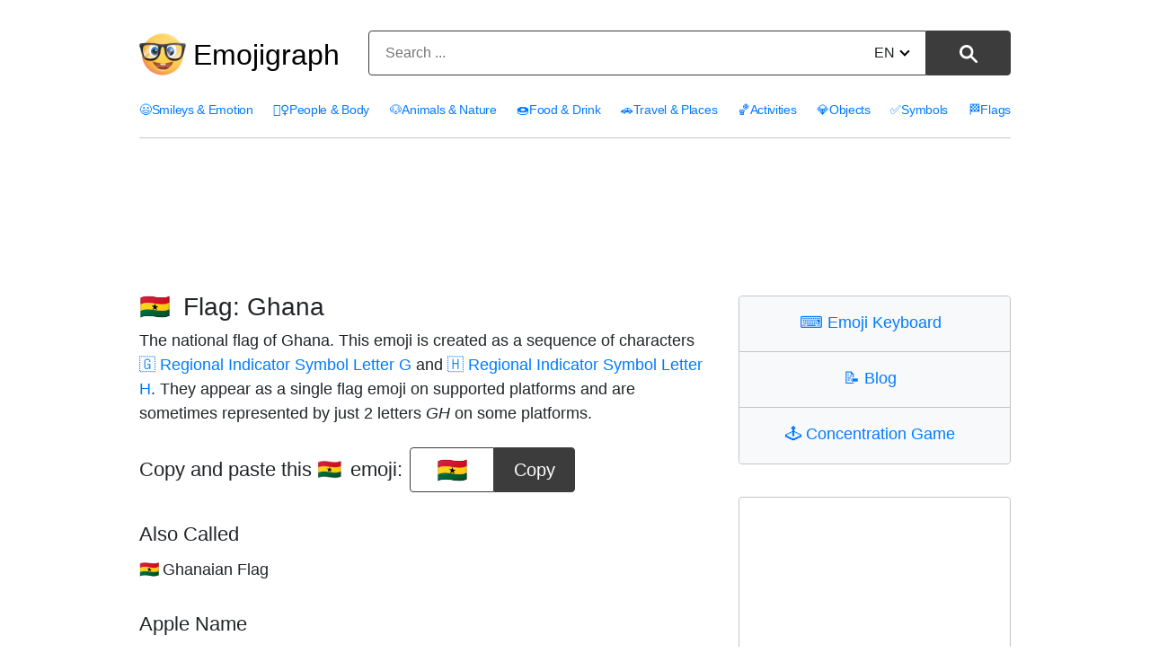

--- FILE ---
content_type: text/html; charset=utf-8
request_url: https://emojigraph.org/flag-ghana/
body_size: 12073
content:
<!DOCTYPE html>




<html lang="en">
<head>
    <meta charset="utf-8">

<meta name="robots" content="max-snippet:-1, max-image-preview:large, max-video-preview:-1" >

<meta name="viewport" content="width=device-width, initial-scale=1, minimum-scale=1">

<link rel="icon" type="image/png" href="/static/img/favicon.c290e7f0ec52.ico">
<link rel="apple-touch-icon" sizes="180x180" type="image/png" href="/static/img/apple-touch-icon-180x180.deed3f8c66f7.png">
<link rel="preload" href="/static/css/style.0b0acc10ed26.css" as="style" onload="this.onload=null;this.rel='stylesheet'">
<noscript><link href="/static/css/style.0b0acc10ed26.css"type="text/css" rel="stylesheet"></noscript>
    <link rel="preconnect dns-prefetch" href="https://www.googletagmanager.com" crossorigin="anonymous">
<link rel="preconnect dns-prefetch" href="https://pagead2.googlesyndication.com" crossorigin="anonymous">

<!-- Google tag (gtag.js) -->
<script async src="https://www.googletagmanager.com/gtag/js?id=G-HYEM372ZDH"></script>
<script>
  window.dataLayer = window.dataLayer || [];
  function gtag(){dataLayer.push(arguments);}
  gtag('js', new Date());

  gtag('config', 'G-HYEM372ZDH');
</script>


    <title>Flag: Ghana Emoji 🇬🇭</title>
    <meta name="description" content="Emoji 🇬🇭 Flag: Ghana meanings. Copy and paste 🇬🇭 Flag: Ghana Emoji for Iphone, Android and get HTML codes."/>
    <meta name="image" content="https://emojigraph.org/media/social/flag-ghana_1f1ec-1f1ed.png">
    <meta itemprop="name" content="Flag: Ghana Emoji 🇬🇭">
    <meta itemprop="description" content="Emoji 🇬🇭 Flag: Ghana meanings. Copy and paste 🇬🇭 Flag: Ghana Emoji for Iphone, Android and get HTML codes."/>
    <meta itemprop="image" content="https://emojigraph.org/media/social/flag-ghana_1f1ec-1f1ed.png">
    <meta name="twitter:card" content="summary_large_image">
    <meta name="twitter:title" content="Flag: Ghana Emoji 🇬🇭">
    <meta name="twitter:description" content="Emoji 🇬🇭 Flag: Ghana meanings. Copy and paste 🇬🇭 Flag: Ghana Emoji for Iphone, Android and get HTML codes."/>
    <meta name="twitter:site" content="@emojigraph">
    <meta name="twitter:creator" content="@osxisl">
    <meta name="twitter:image:src" content="https://emojigraph.org/media/social/flag-ghana_1f1ec-1f1ed.png">
    <meta property="og:title" content="Flag: Ghana Emoji 🇬🇭">
    <meta property="og:description" content="Emoji 🇬🇭 Flag: Ghana meanings. Copy and paste 🇬🇭 Flag: Ghana Emoji for Iphone, Android and get HTML codes."/>
    <meta property="og:image" content="https://emojigraph.org/media/social/flag-ghana_1f1ec-1f1ed.png">
    <meta property="og:url" content="https://emojigraph.org/flag-ghana/">
    <meta property="og:site_name" content="Emojigraph.org">
    <meta property="og:type" content="website">
    <link rel="canonical" href="https://emojigraph.org/flag-ghana/" />
    
        <link rel="alternate" hreflang="x-default" href="https://emojigraph.org/flag-ghana/" />     
    
    
        
            <link rel="alternate" hreflang="en" href="https://emojigraph.org/flag-ghana/" />
        
            <link rel="alternate" hreflang="ar" href="https://emojigraph.org/ar/flag-ghana/" />
        
            <link rel="alternate" hreflang="da" href="https://emojigraph.org/da/flag-ghana/" />
        
            <link rel="alternate" hreflang="de" href="https://emojigraph.org/de/flag-ghana/" />
        
            <link rel="alternate" hreflang="el" href="https://emojigraph.org/el/flag-ghana/" />
        
            <link rel="alternate" hreflang="es" href="https://emojigraph.org/es/flag-ghana/" />
        
            <link rel="alternate" hreflang="fr" href="https://emojigraph.org/fr/flag-ghana/" />
        
            <link rel="alternate" hreflang="he" href="https://emojigraph.org/he/flag-ghana/" />
        
            <link rel="alternate" hreflang="hi" href="https://emojigraph.org/hi/flag-ghana/" />
        
            <link rel="alternate" hreflang="id" href="https://emojigraph.org/id/flag-ghana/" />
        
            <link rel="alternate" hreflang="it" href="https://emojigraph.org/it/flag-ghana/" />
        
            <link rel="alternate" hreflang="ja" href="https://emojigraph.org/ja/flag-ghana/" />
        
            <link rel="alternate" hreflang="ko" href="https://emojigraph.org/ko/flag-ghana/" />
        
            <link rel="alternate" hreflang="ms" href="https://emojigraph.org/ms/flag-ghana/" />
        
            <link rel="alternate" hreflang="nb" href="https://emojigraph.org/nb/flag-ghana/" />
        
            <link rel="alternate" hreflang="nl" href="https://emojigraph.org/nl/flag-ghana/" />
        
            <link rel="alternate" hreflang="pl" href="https://emojigraph.org/pl/flag-ghana/" />
        
            <link rel="alternate" hreflang="pt" href="https://emojigraph.org/pt/flag-ghana/" />
        
            <link rel="alternate" hreflang="ru" href="https://emojigraph.org/ru/flag-ghana/" />
        
            <link rel="alternate" hreflang="sv" href="https://emojigraph.org/sv/flag-ghana/" />
        
            <link rel="alternate" hreflang="tr" href="https://emojigraph.org/tr/flag-ghana/" />
        
            <link rel="alternate" hreflang="uk" href="https://emojigraph.org/uk/flag-ghana/" />
        
            <link rel="alternate" hreflang="vi" href="https://emojigraph.org/vi/flag-ghana/" />
        
            <link rel="alternate" hreflang="zh-hans" href="https://emojigraph.org/zh-hans/flag-ghana/" />
        
    
    <style>:root {--breakpoint-xs: 0;--breakpoint-sm: 576px;--breakpoint-md: 768px;--breakpoint-lg: 992px;--breakpoint-xl: 1200px;--font-family-sans-serif: -apple-system, BlinkMacSystemFont, "Segoe UI", Roboto, "Helvetica Neue", Arial, sans-serif, "Apple Color Emoji", "Segoe UI Emoji", "Segoe UI Symbol";--font-family-monospace: SFMono-Regular, Menlo, Monaco, Consolas, "Liberation Mono", "Courier New", monospace;}*, ::after, ::before {box-sizing: border-box;}html {font-family: sans-serif;line-height: 1.15;-webkit-text-size-adjust: 100%;-ms-text-size-adjust: 100%;-ms-overflow-style: scrollbar;-webkit-tap-highlight-color: transparent;}article, footer, header, main, nav, section {display: block;}body {margin: 0;font-size: 1rem;font-weight: 400;line-height: 1.5;color: #212529;text-align: left;background-color: #fff;}body, div, ul, li, h1, h2, h3, form, input, textarea, p, td, button {font-family: "Helvetica Neue", Arial, sans-serif, "Apple Color Emoji", "twemoji mozilla", BlinkMacSystemFont, "Segoe UI", Roboto, "Segoe UI Emoji", "Segoe UI Symbol";}h1, h2, h3 {margin-top: 0;margin-bottom: .5rem;}p, ul {margin-top: 0;margin-bottom: 1rem;}a {color: #007bff;text-decoration: none;background-color: transparent;-webkit-text-decoration-skip: objects;}img {vertical-align: middle;border-style: none;}label {display: inline-block;margin-bottom: .5rem;}button {border-radius: 0;}button, input, select, textarea {margin: 0;font-family: inherit;font-size: inherit;line-height: inherit;}button, input {overflow: visible;}button, select {text-transform: none;}[type=reset], [type=submit], button, html [type=button] {-webkit-appearance: button;}.h1, .h2, .h3, h1, h2, h3 {margin-bottom: .5rem;font-family: inherit;font-weight: 500;line-height: 1.2;color: inherit;}.h1, h1 {font-size: 2.5rem;}.h2, h2 {font-size: 2rem;}.container {width: 100%;padding-right: 15px;padding-left: 15px;margin-right: auto;margin-left: auto;}@media (min-width:576px) {.container {max-width: 540px;}}@media (min-width:768px) {.container {max-width: 720px;}}@media (min-width:992px) {.container {max-width: 960px;}}@media (min-width:1200px) {.container {max-width: 1140px;}}.row {display: -webkit-box;display: -ms-flexbox;display: flex;-ms-flex-wrap: wrap;flex-wrap: wrap;margin-right: -15px;margin-left: -15px;width: -moz-available;}.col-6, .col-11, .col-12, .col-sm-5, .col-lg-4, .col-lg-8, .col-lg-12 {position: relative;width: 100%;min-height: 1px;padding-right: 15px;padding-left: 15px;}.col-6 {-webkit-box-flex: 0;-ms-flex: 0 0 50%;flex: 0 0 50%;max-width: 50%;}.col-11 {-webkit-box-flex: 0;-ms-flex: 0 0 91.666667%;flex: 0 0 91.666667%;max-width: 91.666667%;}.col-12 {-webkit-box-flex: 0;-ms-flex: 0 0 100%;flex: 0 0 100%;max-width: 100%;}@media (min-width:576px) {.col-sm-5 {-webkit-box-flex: 0;-ms-flex: 0 0 41.666667%;flex: 0 0 41.666667%;max-width: 41.666667%;}}.btn {display: inline-block;font-weight: 400;text-align: center;white-space: nowrap;vertical-align: middle;-webkit-user-select: none;-moz-user-select: none;-ms-user-select: none;user-select: none;border: 1px solid transparent;padding: .375rem .75rem;font-size: 1rem;line-height: 1.5;border-radius: .25rem;transition: color .15s ease-in-out, background-color .15s ease-in-out, border-color .15s ease-in-out, box-shadow .15s ease-in-out;}.btn:not(:disabled):not(.disabled) {cursor: pointer;}.input-group {position: relative;display: -webkit-box;display: -ms-flexbox;display: flex;-ms-flex-wrap: wrap;flex-wrap: wrap;-webkit-box-align: stretch;-ms-flex-align: stretch;align-items: stretch;width: 100%;}.input-group-append {display: -webkit-box;display: -ms-flexbox;display: flex;}.input-group-append .btn {position: relative;z-index: 2;}.input-group-append .btn+.btn {margin-left: -1px;}.input-group-append {margin-left: -1px;}.input-group>.input-group-append:last-child>.btn:not(:last-child):not(.dropdown-toggle), .input-group>.input-group-append:not(:last-child)>.btn {border-top-right-radius: 0;border-bottom-right-radius: 0;}.input-group>.input-group-append>.btn {border-top-left-radius: 0;border-bottom-left-radius: 0;}.mb-3 {margin-bottom: 1rem !important;}.text-center {text-align: center !important;}html {box-sizing: border-box;}*, *::before, *::after {box-sizing: inherit;}@media (min-width: 992px) {.col-lg-4 {-webkit-box-flex: 0;-ms-flex: 0 0 33.333333%;flex: 0 0 33.333333%;max-width: 33.333333%;}.col-lg-8 {-webkit-box-flex: 0;-ms-flex: 0 0 66.666667%;flex: 0 0 66.666667%;max-width: 66.666667%;}.col-lg-12 {-webkit-box-flex: 0;-ms-flex: 0 0 100%;flex: 0 0 100%;max-width: 100%;}}.emoji {font-family: apple color emoji, segoe ui emoji, noto color emoji, android emoji, emojisymbols, emojione mozilla, twemoji mozilla, segoe ui symbol;}span.emoji {padding-right: 0.2em;}span.emoji_widet {margin-left: -0.5em;}span.emoji_categories {padding-right: 0px;}.header__input {background: #ffffff;border: 1px solid #3c3c3c;box-sizing: border-box;box-shadow: 0px 0px 0px #3366cc;border-radius: 4px 0px 0px 4px;width: calc(100% - 99px);height: 50px;padding: 13px 18px;}.header__button {height: 100%;width: 94px;background: #3c3c3c;border: 1px solid #3c3c3c;box-sizing: border-box;border-radius: 0px 4px 4px 0px !important;}.header__button img {height: 20px;}i {border: solid black;border-width: 0 2px 2px 0;display: inline-block;padding: 3px;}.down {transform: rotate(45deg);-webkit-transform: rotate(45deg);margin-bottom: 3px;margin-left: 7px;}.div__input {height: 50px;width: 571px;position: relative;display: inline-block;}.change__language {position: absolute;top: 13px;right: 113px;}.select__searchLanguage {position: absolute;right: -14px;opacity: 0;width: 63px;}.header__div__form {margin: 0 auto;padding: 0;}.light__search__button {display: inline-block;}.dark__search__button {display: none;}.hide__arrow {width: 40px;}.first__block {border: 1px solid #c5c5c5;box-sizing: border-box;border-radius: 4px 4px 4px 4px;padding: 0;max-width: 500px;margin: 36px auto 0;}.first__block__header {background: #f8f9fa;border-bottom: 1px solid #c5c5c5;height: 62px;padding-top: 21px;border-radius: 4px 4px 0px 0px;font-size: 28px;line-height: 16px;}.first__block__header:last-child {border-bottom: none;border-radius: 0px 0px 4px 4px;}.first__block__content ul {list-style: none;font-size: 18px;margin-top: 20px;padding: 0 10px 0 20px;}.first__block__content ul li {margin-bottom: 8px;}.c__menu {padding: 20px 0 0 0;width: 100%;}.c__menu__divh1 {float: left;width: 250px;margin-top: 15px;display: flex;align-items: center;}.c__menu__divform {float: left;margin-top: 14px;width: calc(100% - 250px);}.c__div__input {width: 100%;}.c__menu__list {width: 100%;float: inherit;padding-top: 12px;letter-spacing: -0.3px;}.c__menu__list ul {width: 100%;list-style: none;padding: 0;font-size: 15px;display: flex;justify-content: space-between;border-bottom: 1px solid #c5c5c5;padding-bottom: 20px;}html:lang(en) .c__menu__list ul {font-size: 14px;}html:lang(ru) .c__menu__list ul, html:lang(uk) .c__menu__list ul, html:lang(el) .c__menu__list ul, html:lang(fr) .c__menu__list ul, html:lang(nl) .c__menu__list ul, html:lang(pt) .c__menu__list ul, html:lang(tr) .c__menu__list ul {font-size: 14px;}html:lang(es) .c__menu__list ul, html:lang(vi) .c__menu__list ul {font-size: 13px;}html:lang(ar) .c__menu__list ul, html:lang(he) .c__menu__list ul, html:lang(hi) .c__menu__list ul, html:lang(ko) .c__menu__list ul, html:lang(zh-hans) .c__menu__list ul {font-size: 18px;}html:lang(ja) .c__menu__list ul {font-size: 17px;}html:lang(ar) .c__menu__list, html:lang(he) .c__menu__list {direction: rtl;text-align: right;}html:lang(ar) .emoji__first>div>div {direction: rtl;}html:lang(he) .emoji__first>div>div {direction: rtl;}html:lang(ar) .emoji__first>div>div {text-align: right;}html:lang(he) .emoji__first>div>div {text-align: right;}html:lang(ar) .emoji__first>div>div {padding-right: 0px;}html:lang(he) .emoji__first>div>div {padding-right: 0px;}html:lang(ar) div.emoji__copy>div, html:lang(he) div.emoji__copy>div {direction: ltr;}html:lang(ar) col-12.col-lg-4.category__div__right, html:lang(he) col-12.col-lg-4.category__div__right {text-align: right;}html:lang(ar) .emoji__bottom, html:lang(he) .emoji__bottom {direction: ltr;}html:lang(ar) .emoji__bottom__left, html:lang(he) .emoji__bottom__left {text-align: left;}.c__menu__list ul li {float: left;}.c__first__h2 {margin-top: 29px;font-size: 32px;}.category__emoji {margin-right: 14px;text-decoration: none;display: inline-block;vertical-align: middle;font-family: apple color emoji, segoe ui emoji, noto color emoji, android emoji, emojisymbols, emojione mozilla, twemoji mozilla, segoe ui symbol;}.category__div__right {padding-bottom: 40px;}.h1_menu__mobile {display: none;}.h1_menu__pc {display: block;text-decoration: none;font-size: 32px;padding-left: 8px;margin: 0;}.h1_menu__pc a {color: black;}.container {max-width: 1000px;}.input-group-append {float: right;height: 100%;margin-left: -5px;}.emoji__title {padding-top: 32px;}.emoji__copy .input-group {width: auto;}.emoji__copy {margin-top: 1.5em;display: flex;align-items: center;}.emoji__first .h2 {margin: 34px 0 12px 0;font-size: 22px;}.emoji__first .h2:first-child {margin-top: 45px;}.div__center__emoji {min-width: 196px;}.emoji__copy h2 {float: left;margin-right: 8px;margin-bottom: 0;}.emoji__copy input {border: 1px solid #3c3c3c;box-sizing: border-box;box-shadow: 0px 0px 0px #3366cc;border-radius: 4px 0px 0px 4px;height: 50px;text-align: center;font-size: 28px;width: 94px;}.emoji__copy button, .textCopyButton {background: #3c3c3c;border: 1px solid #3c3c3c;font-size: 20px;box-sizing: border-box;border-radius: 0px 4px 4px 0px;max-width: 144px;min-width: 90px;cursor: pointer;height: 50px;color: #fff;}.textCopyButton {border-radius: 4px;margin-top: 8px;}.hidetooltip {visibility: hidden!important;}.tooltiptext {font-family: "Helvetica Neue", apple color emoji, segoe ui emoji, noto color emoji, android emoji, emojisymbols, emojione mozilla, twemoji mozilla, segoe ui symbol;visibility: hidden;width: 160px;background-color: #555;color: #fff;text-align: center;border-radius: 6px;padding: 5px 0;position: absolute;z-index: 1;bottom: 125%;left: 50%;margin-left: -34px;opacity: 0;}.copyEmojibtn .tooltiptext::after {content: "";position: absolute;top: 100%;left: 50%;margin-left: -5px;border-width: 5px;border-style: solid;border-color: #555 transparent transparent transparent;}@media(hover: hover) and (pointer: fine) {.copyEmojibtn:hover .tooltiptext {visibility: visible;opacity: 1;}}.copyEmojibtn:focus .tooltiptext {visibility: visible;opacity: 1;}.emoji__ul {list-style: none;font-size: 18px;padding-left: 0;}.block__emoji {margin: 15px 0;border: 1px solid #eeeeee;box-sizing: border-box;border-radius: 4px;padding: 36px;}.block__emoji img {height: 192px;width: 192px;}h1 {font-size: 28px;}h2 {font-size: 22px;}p {font-size: 18px;}div.col-12.col-lg-8 {padding-bottom: 48px;}.menu__navigarion {float: right;margin-top: 10px;display: none;}#menuToggle {display: block;position: relative;z-index: 1;-webkit-user-select: none;user-select: none;}#menuToggle input {display: block;width: 40px;height: 32px;position: absolute;top: -7px;left: -5px;cursor: pointer;opacity: 0;z-index: 2;-webkit-touch-callout: none;}#menuToggle span {display: block;width: 40px;height: 4px;margin-bottom: 8px;position: relative;background: #000;border-radius: 3px;z-index: 1;transform-origin: 4px 0px;transition: transform 0.5s cubic-bezier(0.77, 0.2, 0.05, 1), background 0.5s cubic-bezier(0.77, 0.2, 0.05, 1), opacity 0.55s ease;}#menuToggle span:nth-last-child(2) {transform-origin: 0% 100%;}#menuToggle input:checked~span {opacity: 1;transform: rotate(45deg) translate(0px, 0px);background: #232323;}#menuToggle input:checked~span:nth-last-child(3) {opacity: 0;transform: rotate(0deg) scale(0.2, 0.2);}#menuToggle input:checked~span:nth-last-child(2) {transform: rotate(-42deg) translate(0, 0px);}#menuToggle input:checked~ul {transform: none;}.post_richtext p, ul {font-size: 20px;margin-bottom: 1.5rem;}@media (prefers-color-scheme: dark) {.block__emoji {border: 1px solid #262626;}body {color: #eee;background: #171717;}.h1_menu__pc a {color: #eee;}.c__header {background: #171717 !important;}.first__block {border: 1px solid #686868;}.first__block__header {background: #262626;color: #eee;border-bottom: 1px solid #686868;}.header__button {color: #eee;background: #eee;border: 1px solid #eee;}.header__input {background: #171717;border: 1px solid #eee;}i {border: solid #eee;border-width: 0 2px 2px 0;}.header__form input::placeholder {color: #b5b5b5;}.header__form input {color: #eee;}a {color: #89c7ff;}.light__search__button {display: none;}.dark__search__button {display: inline-block;}.emoji__copy button, .textCopyButton {background: #eee;border: 1px solid #eee;color: #171717;}.emoji__copy input {border: 1px solid #eee;background: #171717;color: #eee;}@media (max-width: 991px) {.c__header {background: #393939 !important;}#menuToggle span {background: #fff;}#menuToggle input:checked~span {background: #fff;}.c__menu__list {background: #0b0b0b !important;}}}@media all and (max-width: 1199px) {.c__menu__list ul {font-size: 15px;}.block__emoji img {height: 160px;width: 160px;}}@media all and (max-width: 1056px) {.container {max-width: 932px;}}@media all and (max-width: 991px) {span.emoji_categories {margin-right: 4px;}.first__block {max-width: 341px;margin-top: 43px;}.div__input {width: 340px;}.header__button {width: 60px;}.change__language {right: 79px;}.header__input {width: calc(100% - 65px);}.first__block__content ul {padding: 0 10px 0 20px;}div.col-12.col-lg-8 {padding-bottom: 0px;}.c__menu {padding-top: 0;}.h1_menu {margin-bottom: 0;}.c__header {background: #e6e8e9;}.c__menu__list {background: #f8f9fa;border: none;letter-spacing: 0px;}.c__header__form {float: left;}.c__menu__list {padding-left: 15px;}.c__menu__list ul {display: grid;margin: 0;padding-bottom: 0px;}.c__menu__list ul li {margin-bottom: 10px;}.c__header__form {width: calc(100% - 60px);}.c__div__input {width: 100%;}.c__first__block {max-width: 100%;}.menu__navigarion {display: block;}.c__menu__list ul {border-bottom: none;}.container {max-width: 720px;}.emoji__first .h2:first-child {margin-top: 24px;}.c__menu__list ul {font-size: 24px;}.m_second_menu {border-top: 1px solid #c5c5c5;padding-top: 12px !important;}html:lang(en) .c__menu__list ul {font-size: 24px;}html:lang(ru) .c__menu__list ul, html:lang(uk) .c__menu__list ul {font-size: 20px;}}@media all and (max-width: 767px) {.block__emoji img {height: 104px;width: 104px;}.c__menu__divh1 {width: 80px;}.h1_menu__mobile {display: block;}.h1_menu__pc {display: none;}.c__menu__divform {width: calc(100% - 80px);}.c__menu {padding: 0;}.c__div__input {width: 100% !important;height: 40px;margin: 0 auto;margin-top: 5px;}.change__language {top: 8px;}.c__menu__divh1 {height: 80px;}.container {max-width: 540px;}.header__input {height: 40px;}.img__menu__pc {display: none;}.c__menu__divh1 {margin-top: 0;}}@media all and (max-width: 576px) {.emoji__title {padding-top: 24px;}.emoji__copy {display: grid;}.emoji__copy h2 {width: 100%;text-align: center;}.block__emoji {padding: 34px;margin: 8px 0;}.block__emoji img {height: 85px;width: 85px;}.col-6:nth-child(odd) .block__emoji {margin-right: -8px;}.col-6:nth-child(even) .block__emoji {margin-left: -8px;}.div__center__emoji {margin: 25px auto 5px;}.first__block__header {font-size: 24px;}.first__block__content ul {font-size: 20px;}.div__input {width: 348px;}.c__menu__divh1 {width: 60px;height: 72px;}.c__menu__divform {margin-top: 10px;width: calc(100% - 60px);}.h1_menu__mobile img {width: 44px;}.c__div__input {width: 100% !important;}}@media all and (max-width: 440px) {.block__emoji {padding: 23px;}}@media all and (max-width: 380px) {.block__emoji {padding: 8px;}.div__input {width: 100%;}}@media all and (max-width: 340px) {.block__emoji h2 {font-size: 16px;}.block__emoji img {height: 80px;width: 80px;}.block__emoji {margin: 7px 0;}.col-6:nth-child(odd) .block__emoji {margin-right: -7px;}.col-6:nth-child(even) .block__emoji {margin-left: -7px;}.change__language {right: 66px;}.header__input {padding: 13px 6px;width: calc(100% - 55px);}.c__header__form {width: calc(100% - 55px);}.first__block__content ul {font-size: 16px;}}</style>
</head>
<body class="emojirum">
    

<header class="c__header">
    <div class="container">
        <div class="row">
            <div class="col-12">
                <div class="c__menu">
                    <div class="c__menu__divh1 s__menu__divh1">
                        
                        
                        <img class="img__menu__pc" src="/static/img/logo.fa9e46678e09.png" width="52" height="52" alt="img" />
                        <p class="h1_menu h1_menu__pc"><a href="/">Emojigraph</a></p>
                        <span class="h1_menu h1_menu__mobile">
                            <a href="/"><img src="/static/img/logo.fa9e46678e09.png" width="44" height="44" alt="img" /></a>
                        </span>
                        
                    </div>
                    <div class="c__menu__divform">
                        
<form method="get" action="/search/" name="search" data-simplesearch-form class="header__form text-center c__header__form">

  <div class="header__div__form">
    <div class="div__input c__div__input input-group mb-3 ">
      <input
      	name="q"
        class="search-input header__input c__header__input"
        type="text"
        required
        placeholder="Search ..."

        
        value=""

        data-search-input="search/"
        />
        <input type="hidden" name="searchLang" value="en" />

      <div class="input-group-append">
        <button
          class="search-submit header__button light__search__button btn btn-outline-secondarys"
          type="submit"
        >
        
          <img src="/static/img/search-icon.a52b9d433b28.svg" width="20" height="20" alt="⚲" /></button
        ><button
          class="search-submit header__button dark__search__button btn btn-outline-secondarys"
          type="submit"
        >
          <img src="/static/img/search-icon17DARK.a63ca5f1c508.svg" width="20" height="20" alt="⚲" />
        </button>
      </div>

      <div class="change__language">
         



 
<div class="hide__arrow">
	
		<label for="sitelang">EN<i class="down"></i></label>
	
	<select id="sitelang" class="select__searchLanguage" onchange="javascript:location.href = this.value;">
			
				
					
						<option value="/flag-ghana/">English</option>
					
				
					
						<option value="/ar/flag-ghana/">العربيّة</option>
					
				
					
						<option value="/da/flag-ghana/">dansk</option>
					
				
					
						<option value="/de/flag-ghana/">Deutsch</option>
					
				
					
						<option value="/el/flag-ghana/">Ελληνικά</option>
					
				
					
						<option value="/es/flag-ghana/">español</option>
					
				
					
						<option value="/fr/flag-ghana/">français</option>
					
				
					
						<option value="/he/flag-ghana/">עברית</option>
					
				
					
						<option value="/hi/flag-ghana/">हिंदी</option>
					
				
					
						<option value="/id/flag-ghana/">Bahasa Indonesia</option>
					
				
					
						<option value="/it/flag-ghana/">italiano</option>
					
				
					
						<option value="/ja/flag-ghana/">日本語</option>
					
				
					
						<option value="/ko/flag-ghana/">한국어</option>
					
				
					
						<option value="/ms/flag-ghana/">Bahasa Melayu</option>
					
				
					
						<option value="/nb/flag-ghana/">norsk (bokmål)</option>
					
				
					
						<option value="/nl/flag-ghana/">Nederlands</option>
					
				
					
						<option value="/pl/flag-ghana/">polski</option>
					
				
					
						<option value="/pt/flag-ghana/">Português</option>
					
				
					
						<option value="/ru/flag-ghana/">Русский</option>
					
				
					
						<option value="/sv/flag-ghana/">svenska</option>
					
				
					
						<option value="/tr/flag-ghana/">Türkçe</option>
					
				
					
						<option value="/uk/flag-ghana/">Українська</option>
					
				
					
						<option value="/vi/flag-ghana/">Tiếng Việt</option>
					
				
					
						<option value="/zh-hans/flag-ghana/">简体中文</option>
					
				
			
</select>
</div>
      </div>
    </div>
  </div>
</form>
                        <nav role="navigation" class="menu__navigarion">
                            <div id="menuToggle">
                                <input type="checkbox" onclick="functionMenu()" aria-label="Mobile menu" />
                                <span></span>
                                <span></span>
                                <span></span>
                                <ul id="menu"></ul>
                            </div>
                        </nav>
                    </div>
                </div>
            </div>
        </div>
    </div>
    <style>@media all and (max-width: 991px) {#mobile__menu {display: none;}}</style>
    <div id="mobile__menu" class="c__menu__list">
        <div class="container">
            <div class="row">
                <div class="col-12">
                    <ul>
                        
                          
                            
                        <li>
                            <a href="/smileys-emotion/"><span class="emoji_categories">😃</span>Smileys &amp; Emotion</a>
                        </li>
                            
                          
                            
                        <li>
                            <a href="/people-body/"><span class="emoji_categories">🤦‍♀️</span>People &amp; Body</a>
                        </li>
                            
                          
                            
                        <li>
                            <a href="/animals-nature/"><span class="emoji_categories">🐶</span>Animals &amp; Nature</a>
                        </li>
                            
                          
                            
                        <li>
                            <a href="/food-drink/"><span class="emoji_categories">🍩</span>Food &amp; Drink</a>
                        </li>
                            
                          
                            
                        <li>
                            <a href="/travel-places/"><span class="emoji_categories">🚗</span>Travel &amp; Places</a>
                        </li>
                            
                          
                            
                        <li>
                            <a href="/activities/"><span class="emoji_categories">🏀</span>Activities</a>
                        </li>
                            
                          
                            
                        <li>
                            <a href="/objects/"><span class="emoji_categories">💎</span>Objects</a>
                        </li>
                            
                          
                            
                        <li>
                            <a href="/symbols/"><span class="emoji_categories">✅</span>Symbols</a>
                        </li>
                            
                          
                            
                        <li>
                            <a href="/flags/"><span class="emoji_categories">🏁</span>Flags</a>
                        </li>
                            
                          
                            
                          
                        
                    </ul>
                    <div id="m_secondary_menu" class="c__menu__list" style="display: none;">
                        <ul class="m_second_menu">
                            <li>
                                <a href="/copy-keyboard/"><span class="emoji_widet">⌨️ </span>Emoji Keyboard</a>
                            </li>
                            <li>
                                <a href="/concentration-game/"><span class="emoji_widet">🕹️ </span>Concentration Game</a>
                            </li>
                            <li>
                                <a href="/blog/"><span class="emoji_widet">📝 </span>Blog</a>
                            </li>
                        </ul>
                    </div>
                </div>
            </div>
        </div>
    </div>
</header>

<section class="emoji__first">
    <div class="first_ad_d">
        <style>.first_ad_d, .first_ad_m {text-align: center;}.first_ad_desktop {display:none;}@media(min-width: 768px) {.first_ad_desktop {display:inline-block;width: 728px;height: 90px;margin-top:18px;}}</style>
        <script async src="https://pagead2.googlesyndication.com/pagead/js/adsbygoogle.js"></script>
        <ins class="adsbygoogle first_ad_desktop"
             data-ad-client="ca-pub-7971670827215193"
             data-ad-slot="2303085396"></ins>
        <script>
             (adsbygoogle = window.adsbygoogle || []).push({});
        </script>
    </div>
    <div class="container">
        <div class="row">
            <div class="col-12 col-lg-8 ">
                <h1 class="emoji__title"><span class="emoji">🇬🇭</span> Flag: Ghana</h1>
                    <p>The national flag of Ghana. This emoji is created as a sequence of characters <a href="/regional-indicator-symbol-letter-g/">🇬 Regional Indicator Symbol Letter G</a> and <a href="/regional-indicator-symbol-letter-h/">🇭 Regional Indicator Symbol Letter H</a>. They appear as a single flag emoji on supported platforms and are sometimes represented by just 2 letters <em>GH</em> on some platforms.</p>
                <div class="emoji__copy">
                    <h2>Copy and paste this <span class="emoji">🇬🇭</span> emoji:</h2>
                    <div class="div__center__emoji">
                        <div class="input-group">
                            <input type="text" value="🇬🇭" id="copyEmojiText" class="emoji" aria-label="emoji to copy" readonly />
                            <button class="copyEmojibtn" onclick="copyEmoji()" ><span id="myTooltip" class="tooltiptext">Copy to clipboard</span>
                            Copy</button>
                        </div>
                    </div>
                </div>
                <div class="first_ad_m">
                    <style>.first_ad_mobile {display:block;width: 320px;height: 50px;margin:0 auto;padding-top:8px;}@media(max-width: 329px) {.first_ad_mobile {width: 250px;height: 250px;}}@media(max-width: 349px) {.first_ad_mobile {width: 300px;height: 250px;}}@media(max-width: 279px) {.first_ad_mobile {display:none;}}@media(min-width: 768px) {.first_ad_mobile {display:none;}}</style>
                    <script async src="https://pagead2.googlesyndication.com/pagead/js/adsbygoogle.js"></script>
                    <ins class="adsbygoogle first_ad_mobile"
                         data-ad-client="ca-pub-7971670827215193"
                         data-ad-slot="2120971199"></ins>
                    <script>
                         (adsbygoogle = window.adsbygoogle || []).push({});
                    </script>
                </div>
                
                
                <h2 class="h2">Also Called</h2>
                <ul class="emoji__ul">
                    
                    <li><span class="emoji">🇬🇭</span>Ghanaian Flag</li>
                    
                </ul>
                
                
                <h2 class="h2">Apple Name</h2>
                <ul class="emoji__ul">
                    <li>
                        <span class="emoji">🇬🇭</span>Flag of Ghana
                    </li>
                </ul>
                
                
                <h2 class="emoji__tablet__text h2">
                    How emoji looks on Apple Iphone, Android and other platforms
                </h2>
                




<div class="row">
  
    
      <div class="col-6 text-center">
    
        <div class="block__emoji">
          <img src="/media/apple/flag-ghana_1f1ec-1f1ed.png" alt="How Flag: Ghana emoji looks on Apple." >
          <h2 class="">
              <a href="/apple/">Apple</a>
          </h2>
        </div>
      </div>
  
    
      <div class="col-6 text-center">
    
        <div class="block__emoji">
          <img src="/media/google/flag-ghana_1f1ec-1f1ed.png" alt="How Flag: Ghana emoji looks on Google." >
          <h2 class="">
              <a href="/google/">Google</a>
          </h2>
        </div>
      </div>
  
    
      <div class="col-6 text-center">
    
        <div class="block__emoji">
          <img src="/media/facebook/flag-ghana_1f1ec-1f1ed.png" alt="How Flag: Ghana emoji looks on Facebook." >
          <h2 class="">
              <a href="/facebook/">Facebook</a>
          </h2>
        </div>
      </div>
  
    
      <div class="col-6 text-center">
    
        <div class="block__emoji">
          <img src="/media/twitter/flag-ghana_1f1ec-1f1ed.png" alt="How Flag: Ghana emoji looks on Twitter." >
          <h2 class="">
              <a href="/twitter/">Twitter</a>
          </h2>
        </div>
      </div>
  

  
    
      <div class="col-6 text-center">
    
        <div class="block__emoji">
          <img src="/media/samsung/flag-ghana_1f1ec-1f1ed.png" loading="lazy" alt="How Flag: Ghana emoji looks on Samsung." class="lazyload" >
          <h2 class="">
              <a href="/samsung/">Samsung</a>
          </h2>
        </div>
      </div>
  
    
      <div class="col-6 text-center">
    
        <div class="block__emoji">
          <img src="/media/whatsapp/flag-ghana_1f1ec-1f1ed.png" loading="lazy" alt="How Flag: Ghana emoji looks on Whatsapp." class="lazyload" >
          <h2 class="">
              <a href="/whatsapp/">Whatsapp</a>
          </h2>
        </div>
      </div>
  
    
      <div class="col-6 text-center">
    
        <div class="block__emoji">
          <img src="/media/joypixels/flag-ghana_1f1ec-1f1ed.png" loading="lazy" alt="How Flag: Ghana emoji looks on Joypixels." class="lazyload" >
          <h2 class="">
              <a href="/joypixels/">Joypixels</a>
          </h2>
        </div>
      </div>
  
    
      <div class="col-6 text-center">
    
        <div class="block__emoji">
          <img src="/media/openmoji/flag-ghana_1f1ec-1f1ed.png" loading="lazy" alt="How Flag: Ghana emoji looks on Openmoji." class="lazyload" >
          <h2 class="">
              <a href="/openmoji/">Openmoji</a>
          </h2>
        </div>
      </div>
  
    
      <div class="col-6 text-center">
    
        <div class="block__emoji">
          <img src="/media/emojidex/flag-ghana_1f1ec-1f1ed.png" loading="lazy" alt="How Flag: Ghana emoji looks on Emojidex." class="lazyload" >
          <h2 class="">
              <a href="/emojidex/">Emojidex</a>
          </h2>
        </div>
      </div>
  
    
      <div class="col-6 text-center">
    
        <div class="block__emoji">
          <img src="/media/lg/flag-ghana_1f1ec-1f1ed.png" loading="lazy" alt="How Flag: Ghana emoji looks on Lg." class="lazyload" >
          <h2 class="">
              <a href="/lg/">Lg</a>
          </h2>
        </div>
      </div>
  
</div>

                <div class="emoji__bottom">
                    <table>
                        <tr>
                            <td class="emoji__bottom__left">Category</td>
                            <td class="emoji__bottom__right">🏁 Flags</td>
                        </tr>
                        <tr>
                            <td class="emoji__bottom__left">Subgroup</td>
                            <td class="emoji__bottom__right">Country flag</td>
                        </tr>
                        <tr>
                            <td class="emoji__bottom__left">Codepoints</td>
                            <td class="emoji__bottom__right">1F1EC 1F1ED</td>
                        </tr>
                        
                    </table>
                    
                    <h2 class="h2">Tags and Keywords:</h2>
                    <div class="row">
                        <div class="col-12">
                            <div class="emoji__tags">
                            	
                            		<div>
                                        
                                        <a href="/search/?q=flag&searchLang=en" >flag</a>
                                        
                                    </div>
                            	
                            </div>
                        </div>
                    </div>
                    
                    
                    <h2 class="h2">Flag: Ghana 🇬🇭 emoji codes for devs:</h2>
                    <div class="row">
                        <div class="col-12">
                            <div class="emoji__bottom">
                                <table>
                                    <tr>
                                    
                                        <td class="emoji__bottom__left">HTML hex</td>
                                        <td class="emoji__bottom__right">&amp;#x1F1EC;&amp;#x1F1ED;</td>
                                    
                                    </tr>
                                    
                                    <tr>
                                        <td class="emoji__bottom__left">HTML dec</td>
                                        <td class="emoji__bottom__right">&amp;#127468;&amp;#127469;</td>
                                    </tr>
                                    
                                    
                                    <tr>
                                        <td class="emoji__bottom__left">URL escape code</td>
                                        <td class="emoji__bottom__right">%F0%9F%87%AC%F0%9F%87%AD</td>
                                    </tr>
                                    
                                    
                                    <tr>
                                        <td class="emoji__bottom__left">Punycode</td>
                                        <td class="emoji__bottom__right">xn--k77hc</td>
                                    </tr>
                                    
                                    
                                    <tr>
                                        <td class="emoji__bottom__left">Bytes (UTF-8)</td>
                                        <td class="emoji__bottom__right">F0 9F 87 AC F0 9F 87 AD</td>
                                    </tr>
                                    
                                    
                                    <tr>
                                        <td class="emoji__bottom__left">
                                            JavaScript, JSON, Java
                                        </td>
                                        <td class="emoji__bottom__right">\uD83C\uDDEC\uD83C\uDDED</td>
                                    </tr>
                                    
                                    
                                    <tr>
                                        <td class="emoji__bottom__left">C, C++, Python</td>
                                        <td class="emoji__bottom__right">\U0001f1ec\U0001f1ed</td>
                                    </tr>
                                    
                                    
                                    <tr>
                                        <td class="emoji__bottom__left">CSS</td>
                                        <td class="emoji__bottom__right">\01F1EC \01F1ED</td>
                                    </tr>
                                    
                                    
                                    <tr>
                                        <td class="emoji__bottom__left">PHP, Ruby</td>
                                        <td class="emoji__bottom__right">\u{1F1EC}\u{1F1ED}</td>
                                    </tr>
                                    
                                    
                                    <tr>
                                        <td class="emoji__bottom__left">Perl</td>
                                        <td class="emoji__bottom__right">\x{1F1EC}\x{1F1ED}</td>
                                    </tr>
                                    
                                </table>
                            </div>
                        </div>
                    </div>
                    
                    
                </div>
            </div>
            
<div class="col-12 col-lg-4 category__div__right">
    <div class="first__block col-11 col-sm-5  col-lg-12 c__first__block">
        <div class="first__block__header ">
            <p class="text-center ">
                <a href="/copy-keyboard/"><span class="emoji_widet">⌨️ </span>Emoji Keyboard</a>
            </p>
        </div>
        <div class="first__block__header ">
            <p class="text-center ">
                <a href="/blog/"><span class="emoji_widet">📝 </span>Blog</a>
            </p>
        </div>
        <div class="first__block__header ">
            <p class="text-center ">
                <a href="/concentration-game/"><span class="emoji_widet">🕹️ </span>Concentration Game</a>
            </p>
        </div>
    </div>
    
    <div class="first__block col-11 col-sm-5  col-lg-12 c__first__block widget_ad_w">
        <style>
            .widget_ad_d { display:none; } .widget_ad_m { display:block; }
            @media(min-width: 992px) { .widget_ad_d { display:block; width: 250px; height: 250px; margin:0 auto; } .widget_ad_m, #widget_ad_mobile { display:none; } }
        </style>
        <script async src="https://pagead2.googlesyndication.com/pagead/js/adsbygoogle.js"></script>
        <ins class="adsbygoogle widget_ad_d"
             data-ad-client="ca-pub-7971670827215193"
             data-ad-slot="7038383233"></ins>
        <script>
             (adsbygoogle = window.adsbygoogle || []).push({});
        </script>
        <div id="widget_ad_mobile" class="lazyload">
            <ins class="adsbygoogle widget_ad_m"
                 data-ad-client="ca-pub-7971670827215193"
                 data-ad-slot="6558843417"
                 data-ad-format="auto"
                 data-full-width-responsive="true"></ins>
        </div>
    </div>
    
    <div class="first__block col-11 col-sm-5  col-lg-12 c__first__block">
        <div class="first__block__header ">
            <p class="text-center ">Popular Emojis</p>
        </div>
        
<div class="first__block__content">
    <ul>
    	
	        
	                <li>
	                    <a href="/face-with-tears-of-joy/"><span class="emoji">😂</span>Face with Tears of Joy</a>
	                </li>
	        
	                <li>
	                    <a href="/smiling-face-with-hearts/"><span class="emoji">🥰</span>Smiling Face with Hearts</a>
	                </li>
	        
	                <li>
	                    <a href="/smiling-face-with-tear/"><span class="emoji">🥲</span>Smiling Face with Tear</a>
	                </li>
	        
	                <li>
	                    <a href="/pleading-face/"><span class="emoji">🥺</span>Pleading Face</a>
	                </li>
	        
	                <li>
	                    <a href="/heart-on-fire/"><span class="emoji">❤️‍🔥</span>Heart on Fire</a>
	                </li>
	        
	                <li>
	                    <a href="/red-heart/"><span class="emoji">❤️</span>Red Heart</a>
	                </li>
	        
	                <li>
	                    <a href="/thumbs-up/"><span class="emoji">👍</span>Thumbs Up</a>
	                </li>
	        
	                <li>
	                    <a href="/fire/"><span class="emoji">🔥</span>Fire</a>
	                </li>
	        
	                <li>
	                    <a href="/flag-ukraine/"><span class="emoji">🇺🇦</span>Flag: Ukraine</a>
	                </li>
	        
        
    </ul>
</div>
    </div>
    <div class="first__block col-11 col-sm-5  col-lg-12 c__first__block">
        <div class="first__block__header ">
            <p class="text-center ">
                <a href="/theme/"><span class="emoji_widet">🎉 </span>Theme</a>
            </p>
        </div>
        
<div class="first__block__content">
    <ul>
        
	        
		        <li>
		            <a href="/theme/april-fools-day/"><span class="category__emoji">🙆‍♂️</span>April Fool’S Day</a>
		        </li>
		    
		        <li>
		            <a href="/theme/australia-day/"><span class="category__emoji">🇦🇺</span>Australia Day</a>
		        </li>
		    
		        <li>
		            <a href="/theme/bastille-day/"><span class="category__emoji">🇫🇷</span>Bastille Day</a>
		        </li>
		    
		        <li>
		            <a href="/theme/bicycle-day/"><span class="category__emoji">🚴</span>Bicycle Day</a>
		        </li>
		    
		        <li>
		            <a href="/theme/biology/"><span class="category__emoji">🦁</span>Biology</a>
		        </li>
		    
		        <li>
		            <a href="/theme/birthday/"><span class="category__emoji">🎂</span>Birthday</a>
		        </li>
		    
		        <li>
		            <a href="/theme/black-friday/"><span class="category__emoji">🛍</span>Black Friday</a>
		        </li>
		    
		        <li>
		            <a href="/theme/black-lives-matter/"><span class="category__emoji">✊🏿</span>Black Lives Matter</a>
		        </li>
		    
		        <li>
		            <a href="/theme/canada-day/"><span class="category__emoji">🇨🇦</span>Canada Day</a>
		        </li>
		    
		        <li>
		            <a href="/theme/carnaval/"><span class="category__emoji">🇧🇷</span>Carnaval</a>
		        </li>
		    
		        <li>
		            <a href="/theme/cars-movie/"><span class="category__emoji">🚗</span>Cars</a>
		        </li>
		    
		        <li>
		            <a href="/theme/casino/"><span class="category__emoji">🎰</span>Casino</a>
		        </li>
		    
		        <li>
		            <a href="/theme/chinese-new-year/"><span class="category__emoji">🐉</span>Chinese New Year</a>
		        </li>
		    
		        <li>
		            <a href="/theme/christmas/"><span class="category__emoji">🎅</span>Christmas</a>
		        </li>
		    
		        <li>
		            <a href="/theme/cinco-de-mayo/"><span class="category__emoji">🇲🇽</span>Cinco De Mayo</a>
		        </li>
		    
		        <li>
		            <a href="/theme/college/"><span class="category__emoji">🤓</span>College</a>
		        </li>
		    
		        <li>
		            <a href="/theme/columbus-day/"><span class="category__emoji">⛵️</span>Columbus Day</a>
		        </li>
		    
		        <li>
		            <a href="/theme/coronavirus/"><span class="category__emoji">🦠</span>Coronavirus</a>
		        </li>
		    
		        <li>
		            <a href="/theme/diwali/"><span class="category__emoji">🕯</span>Diwali</a>
		        </li>
		    
		        <li>
		            <a href="/theme/dragon-boat-festival/"><span class="category__emoji">🇨🇳</span>Dragon Boat Festival</a>
		        </li>
		    
		        <li>
		            <a href="/theme/earth-day/"><span class="category__emoji">🗺️</span>Earth Day</a>
		        </li>
		    
		        <li>
		            <a href="/theme/easter/"><span class="category__emoji">🐰</span>Easter</a>
		        </li>
		    
		        <li>
		            <a href="/theme/emoji-movie/"><span class="category__emoji">🎥</span>Emoji Movie</a>
		        </li>
		    
		        <li>
		            <a href="/theme/fall-autumn/"><span class="category__emoji">🍂</span>Fall</a>
		        </li>
		    
		        <li>
		            <a href="/theme/fallout/"><span class="category__emoji">☢️</span>Fallout</a>
		        </li>
		    
		        <li>
		            <a href="/theme/fathers-day/"><span class="category__emoji">👨</span>Father’S Day</a>
		        </li>
		    
		        <li>
		            <a href="/theme/festivus/"><span class="category__emoji">💪</span>Festivus</a>
		        </li>
		    
		        <li>
		            <a href="/theme/420/"><span class="category__emoji">🌿</span>Four Twenty / 420</a>
		        </li>
		    
		        <li>
		            <a href="/theme/friends-sitcom/"><span class="category__emoji">😄</span>Friends</a>
		        </li>
		    
		        <li>
		            <a href="/theme/gta/"><span class="category__emoji">🏃</span>Gta</a>
		        </li>
		    
		        <li>
		            <a href="/theme/game-of-thrones/"><span class="category__emoji">❄️</span>Game Of Thrones</a>
		        </li>
		    
		        <li>
		            <a href="/theme/gay/"><span class="category__emoji">🌈</span>Gay</a>
		        </li>
		    
		        <li>
		            <a href="/theme/geography/"><span class="category__emoji">🗺</span>Geography</a>
		        </li>
		    
		        <li>
		            <a href="/theme/graduation/"><span class="category__emoji">🎓</span>Graduation</a>
		        </li>
		    
		        <li>
		            <a href="/theme/guy-fawkes/"><span class="category__emoji">🔥</span>Guy Fawkes</a>
		        </li>
		    
		        <li>
		            <a href="/theme/halloween/"><span class="category__emoji">🎃</span>Halloween</a>
		        </li>
		    
		        <li>
		            <a href="/theme/hanukkah/"><span class="category__emoji">🕎</span>Hanukkah</a>
		        </li>
		    
		        <li>
		            <a href="/theme/harry-potter/"><span class="category__emoji">🧙</span>Harry Potter</a>
		        </li>
		    
		        <li>
		            <a href="/theme/health/"><span class="category__emoji">💊</span>Health</a>
		        </li>
		    
		        <li>
		            <a href="/theme/hearts/"><span class="category__emoji">💕</span>Hearts</a>
		        </li>
		    
		        <li>
		            <a href="/theme/history/"><span class="category__emoji">📖</span>History</a>
		        </li>
		    
		        <li>
		            <a href="/theme/holi/"><span class="category__emoji">🕉</span>Holi</a>
		        </li>
		    
		        <li>
		            <a href="/theme/independence-day/"><span class="category__emoji">🇺🇸</span>Independence Day</a>
		        </li>
		    
		        <li>
		            <a href="/theme/international-internet-free-day/"><span class="category__emoji">📩</span>International Internet-Free Day</a>
		        </li>
		    
		        <li>
		            <a href="/theme/international-mens-day/"><span class="category__emoji">👱</span>International Men&#x27;s Day</a>
		        </li>
		    
		        <li>
		            <a href="/theme/international-womens-day/"><span class="category__emoji">👩</span>International Women&#x27;s Day</a>
		        </li>
		    
		        <li>
		            <a href="/theme/james-bond/"><span class="category__emoji">🤵</span>James Bond</a>
		        </li>
		    
		        <li>
		            <a href="/theme/labour-day/"><span class="category__emoji">⚒️</span>Labour Day</a>
		        </li>
		    
		        <li>
		            <a href="/theme/law/"><span class="category__emoji">📜</span>Law</a>
		        </li>
		    
		        <li>
		            <a href="/theme/love/"><span class="category__emoji">❤️️</span>Love</a>
		        </li>
		    
		        <li>
		            <a href="/theme/math/"><span class="category__emoji">➗</span>Math</a>
		        </li>
		    
		        <li>
		            <a href="/theme/matrix/"><span class="category__emoji">🕴️</span>Matrix</a>
		        </li>
		    
		        <li>
		            <a href="/theme/meditation/"><span class="category__emoji">🧘</span>Meditation</a>
		        </li>
		    
		        <li>
		            <a href="/theme/minecraft/"><span class="category__emoji">🧱</span>Minecraft</a>
		        </li>
		    
		        <li>
		            <a href="/theme/mothers-day/"><span class="category__emoji">🤱</span>Mother’S Day</a>
		        </li>
		    
		        <li>
		            <a href="/theme/motivation/"><span class="category__emoji">💪</span>Motivation</a>
		        </li>
		    
		        <li>
		            <a href="/theme/movie/"><span class="category__emoji">🎬</span>Movie</a>
		        </li>
		    
		        <li>
		            <a href="/theme/new-years-eve/"><span class="category__emoji">🎊</span>New Year’S Eve</a>
		        </li>
		    
		        <li>
		            <a href="/theme/no-smoking-day/"><span class="category__emoji">🚬</span>No Smoking Day</a>
		        </li>
		    
		        <li>
		            <a href="/theme/olympics/"><span class="category__emoji">🏊</span>Olympics</a>
		        </li>
		    
		        <li>
		            <a href="/theme/party/"><span class="category__emoji">🎉</span>Party</a>
		        </li>
		    
		        <li>
		            <a href="/theme/philosophy/"><span class="category__emoji">📙</span>Philosophy</a>
		        </li>
		    
		        <li>
		            <a href="/theme/physics/"><span class="category__emoji">🌠</span>Physics</a>
		        </li>
		    
		        <li>
		            <a href="/theme/pride/"><span class="category__emoji">🏳️‍🌈</span>Pride / Lgbtq+</a>
		        </li>
		    
		        <li>
		            <a href="/theme/queens-birthday/"><span class="category__emoji">👑</span>Queen’S Birthday</a>
		        </li>
		    
		        <li>
		            <a href="/theme/racing/"><span class="category__emoji">🏎</span>Racing</a>
		        </li>
		    
		        <li>
		            <a href="/theme/ramadan/"><span class="category__emoji">☪️</span>Ramadan</a>
		        </li>
		    
		        <li>
		            <a href="/theme/religion/"><span class="category__emoji">⛪️</span>Religion</a>
		        </li>
		    
		        <li>
		            <a href="/theme/sex/"><span class="category__emoji">💏</span>Sex</a>
		        </li>
		    
		        <li>
		            <a href="/theme/sherlock/"><span class="category__emoji">🕵️</span>Sherlock</a>
		        </li>
		    
		        <li>
		            <a href="/theme/space/"><span class="category__emoji">👽</span>Space</a>
		        </li>
		    
		        <li>
		            <a href="/theme/spring/"><span class="category__emoji">🌱</span>Spring</a>
		        </li>
		    
		        <li>
		            <a href="/theme/st-patricks-day/"><span class="category__emoji">☘️</span>St Patrick’S Day</a>
		        </li>
		    
		        <li>
		            <a href="/theme/star-trek/"><span class="category__emoji">🖖</span>Star Trek</a>
		        </li>
		    
		        <li>
		            <a href="/theme/star-wars/"><span class="category__emoji">🌌</span>Star Wars</a>
		        </li>
		    
		        <li>
		            <a href="/theme/summer/"><span class="category__emoji">☀️</span>Summer</a>
		        </li>
		    
		        <li>
		            <a href="/theme/super-bowl/"><span class="category__emoji">🏈</span>Super Bowl</a>
		        </li>
		    
		        <li>
		            <a href="/theme/thanksgiving/"><span class="category__emoji">🦃</span>Thanksgiving</a>
		        </li>
		    
		        <li>
		            <a href="/theme/valentines-day/"><span class="category__emoji">💘</span>Valentine’S Day</a>
		        </li>
		    
		        <li>
		            <a href="/theme/water/"><span class="category__emoji">💦</span>Water</a>
		        </li>
		    
		        <li>
		            <a href="/theme/weather/"><span class="category__emoji">🌧</span>Weather</a>
		        </li>
		    
		        <li>
		            <a href="/theme/wedding-marriage/"><span class="category__emoji">👰</span>Wedding / Marriage</a>
		        </li>
		    
		        <li>
		            <a href="/theme/winter/"><span class="category__emoji">⛄</span>Winter</a>
		        </li>
		    
		        <li>
		            <a href="/theme/winter-olympics/"><span class="category__emoji">🎿</span>Winter Olympics</a>
		        </li>
		    
		        <li>
		            <a href="/theme/working-from-home/"><span class="category__emoji">🏡</span>Working From Home</a>
		        </li>
		    
		        <li>
		            <a href="/theme/world-cup/"><span class="category__emoji">⚽</span>World Cup</a>
		        </li>
		    
		        <li>
		            <a href="/theme/world-day-of-sobriety-and-alcohol-control/"><span class="category__emoji">🥤</span>World Day Of Sobriety And Alcohol Control</a>
		        </li>
		    
		        <li>
		            <a href="/theme/world-emoji-day/"><span class="category__emoji">🌎</span>World Emoji Day</a>
		        </li>
		    
		
    </ul>
</div>
    </div>
</div>
        </div>
    </div>
</section>
<script type="text/javascript"> 
    var copy = "Copy to clipboard";
    var copied = "Copied:";
    var lang = "en";
</script>





<div class="footernav">
	<div class="container text-center">
		<h2 class="pt-3">Platforms:</h2>
		<div class="row pt-3 pb-3">
			
			<div class="col-4 mb-2">
				<a href="/apple/">Apple</a>
			</div>
			
			<div class="col-4 mb-2">
				<a href="/google/">Google</a>
			</div>
			
			<div class="col-4 mb-2">
				<a href="/facebook/">Facebook</a>
			</div>
			
			<div class="col-4 mb-2">
				<a href="/twitter/">Twitter</a>
			</div>
			
			<div class="col-4 mb-2">
				<a href="/samsung/">Samsung</a>
			</div>
			
			<div class="col-4 mb-2">
				<a href="/microsoft/">Microsoft</a>
			</div>
			
			<div class="col-4 mb-2">
				<a href="/whatsapp/">Whatsapp</a>
			</div>
			
			<div class="col-4 mb-2">
				<a href="/messenger/">Messenger</a>
			</div>
			
			<div class="col-4 mb-2">
				<a href="/joypixels/">Joypixels</a>
			</div>
			
			<div class="col-4 mb-2">
				<a href="/openmoji/">Openmoji</a>
			</div>
			
			<div class="col-4 mb-2">
				<a href="/emojidex/">Emojidex</a>
			</div>
			
			<div class="col-4 mb-2">
				<a href="/htc/">Htc</a>
			</div>
			
			<div class="col-4 mb-2">
				<a href="/lg/">Lg</a>
			</div>
			
			<div class="col-4 mb-2">
				<a href="/mozilla/">Mozilla</a>
			</div>
			
			<div class="col-4 mb-2">
				<a href="/softbank/">Softbank</a>
			</div>
			
			<div class="col-4 mb-2">
				<a href="/au-kddi/">Au-Kddi</a>
			</div>
			
			<div class="col-4 mb-2">
				<a href="/docomo/">Docomo</a>
			</div>
			
			<div class="col-4 mb-2">
				<a href="/emojigraph/">Emojigraph</a>
			</div>
			
			<div class="col-4 mb-2">
				<a href="/emojipedia/">Emojipedia</a>
			</div>
			
		</div>
	</div>
	<div class="container text-center">
		<h2 class="pt-3">Emoji Versions:</h2>
		<div class="row pt-3 pb-3">
			
			<div class="col-4 mb-2">
				<a href="/emoji-1.0/">Emoji 1.0</a>
			</div>
			
			<div class="col-4 mb-2">
				<a href="/emoji-2.0/">Emoji 2.0</a>
			</div>
			
			<div class="col-4 mb-2">
				<a href="/emoji-3.0/">Emoji 3.0</a>
			</div>
			
			<div class="col-4 mb-2">
				<a href="/emoji-4.0/">Emoji 4.0</a>
			</div>
			
			<div class="col-4 mb-2">
				<a href="/emoji-5.0/">Emoji 5.0</a>
			</div>
			
			<div class="col-4 mb-2">
				<a href="/emoji-11.0/">Emoji 11.0</a>
			</div>
			
			<div class="col-4 mb-2">
				<a href="/emoji-12.0/">Emoji 12.0</a>
			</div>
			
			<div class="col-4 mb-2">
				<a href="/emoji-12.1/">Emoji 12.1</a>
			</div>
			
			<div class="col-4 mb-2">
				<a href="/emoji-13.0/">Emoji 13.0</a>
			</div>
			
			<div class="col-4 mb-2">
				<a href="/emoji-13.1/">Emoji 13.1</a>
			</div>
			
			<div class="col-4 mb-2">
				<a href="/emoji-14.0/">Emoji 14.0</a>
			</div>
			
			<div class="col-4 mb-2">
				<a href="/emoji-15.0/">Emoji 15.0</a>
			</div>
			
			<div class="col-4 mb-2">
				<a href="/emoji-15.1/">Emoji 15.1</a>
			</div>
			
			<div class="col-4 mb-2">
				<a href="/emoji-16.0/">Emoji 16.0</a>
			</div>
			
		</div>
	</div>
</div>



<footer>
  <div class="container">
    <div class="row">
      <div class="col-12 text-center">
        <p>
          <span>Emojigraph</span> was made with ❤️ in Ukraine.<br />
          Emoji images displayed on Emojigraph are copyright &copy; of their respective creators. | <a href="/privacy-policy/">Privacy Policy</a>
        </p>
        <div class="footer_social">Follow Emojigraph on X - <a href="https://x.com/emojigraph" target="_blank" rel="noopener"><i class="twittershare footersocial" aria-label="Twitter link"></i></a>
        </div>
      </div>
    </div>
  </div>
</footer>

<script>var a=0,men=document.getElementById("mobile__menu"),smenu=document.getElementById("m_secondary_menu");function functionMenu(){0==a?(men.classList.add("dispmenu"),smenu.classList.add("dispmenu"),a=1):(men.classList.remove("dispmenu"),smenu.classList.remove("dispmenu"),a=0)}</script>


<script type="module">
    import {onFCP, onTTFB, onCLS, onINP, onLCP} from '/static/js/web-vitals.54c5aaa57b8a.js';
    function e(e){if(!e)return null;const t=e.parentElement;return(t?t.localName+(t.id?`#${t.id}`:"")+(t.className?`.${t.className.replace(/\s+/g,".")}`:"")+">":"")+(e.localName+(e.id?`#${e.id}`:"")+(e.className?`.${e.className.replace(/\s+/g,".")}`:""))}const t=document.body.classList[0]||null;function a({name:a,value:n,delta:r,id:o,navigationType:i,entries:c}){const s=Math.round(r),l={value:s,metric_value:Math.round(n),metric_id:o,metric_delta:s,navigation_type:i,non_interaction:!0,version:1.2,template:t};if(c.length)switch(a){case"LCP":l.debug_target=e(c[0].element);break;case"TTFB":var u=c[0],d=u.activationStart||0,m=Math.max((u.workerStart||u.fetchStart)-d,0),g=Math.max(u.domainLookupStart-d,0),h=Math.max(u.connectStart-d,0),p=Math.max(u.connectEnd-d,0);l.waitingDuration=m,l.cacheDuration=g-m,l.dnsDuration=h-g,l.connectionDuration=p-h,l.requestDuration=n-p;break;case"INP":l.debug_target=e(c[0].target),l.name=c[0].name,l.entries_length=c.length;var _=Math.round(c[0].processingStart),v=Math.round(c[0].startTime),M=Math.round(c.reduce(((e,t)=>Math.max(e,t.processingEnd)),0));l.input_delay=_-v,l.processing=M-_,l.presentation_delay=n-(M-v);break;case"CLS":l.debug_target=e(c[0].sources[0].node);const t=parseFloat(r.toFixed(3));l.value=t,l.metric_value=parseFloat(n.toFixed(3)),l.metric_delta=t}else l.debug_target=null;gtag("event",a,l)}onFCP(a),onTTFB(a),onLCP(a),onINP(a),onCLS(a);
</script>
<script>let timeout;function copyEmoji(){var e=document.getElementById("copyEmojiText"),t=document.querySelector(".copyEmojibtn"),o=document.getElementById("myTooltip"),i=o.classList.contains("hidetooltip");e.select(),e.setSelectionRange(0,99999),document.execCommand("copy"),i?o.classList.remove("hidetooltip"):o.innerHTML=copied+" "+e.value,t.focus(),clearTimeout(timeout),timeout=setTimeout((()=>{o.classList.add("hidetooltip")}),1500)}</script>
</body>
</html>

--- FILE ---
content_type: text/html; charset=utf-8
request_url: https://www.google.com/recaptcha/api2/aframe
body_size: 266
content:
<!DOCTYPE HTML><html><head><meta http-equiv="content-type" content="text/html; charset=UTF-8"></head><body><script nonce="cg_k9Nji-DqB-K7ncErpTA">/** Anti-fraud and anti-abuse applications only. See google.com/recaptcha */ try{var clients={'sodar':'https://pagead2.googlesyndication.com/pagead/sodar?'};window.addEventListener("message",function(a){try{if(a.source===window.parent){var b=JSON.parse(a.data);var c=clients[b['id']];if(c){var d=document.createElement('img');d.src=c+b['params']+'&rc='+(localStorage.getItem("rc::a")?sessionStorage.getItem("rc::b"):"");window.document.body.appendChild(d);sessionStorage.setItem("rc::e",parseInt(sessionStorage.getItem("rc::e")||0)+1);localStorage.setItem("rc::h",'1768727510129');}}}catch(b){}});window.parent.postMessage("_grecaptcha_ready", "*");}catch(b){}</script></body></html>